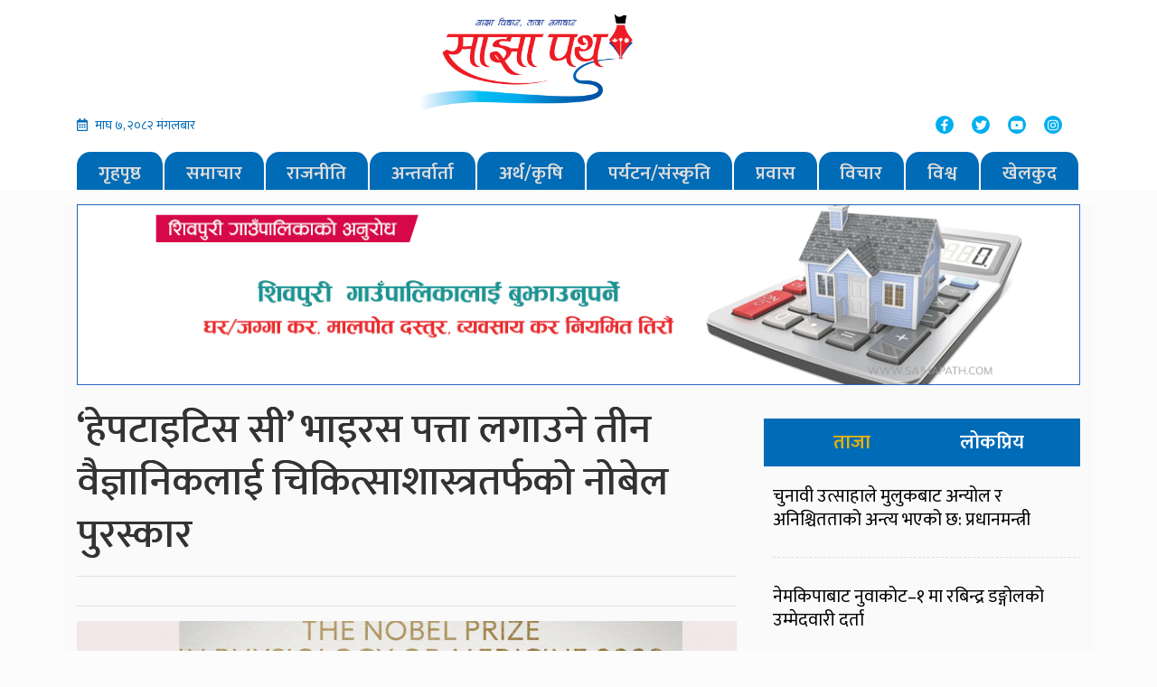

--- FILE ---
content_type: text/html; charset=UTF-8
request_url: https://www.sajhapath.com/2020/10/13019/
body_size: 13023
content:
<!DOCTYPE html>
<html lang="en">

<head>
  <!-- Required meta tags -->
  <meta charset="utf-8">
  <meta name="viewport" content="width=device-width, initial-scale=1, shrink-to-fit=no">
  <meta property="fb:pages" content="450299928388581" />
  <title>‘हेपटाइटिस सी’ भाइरस पत्ता लगाउने तीन वैज्ञानिकलाई चिकित्साशास्त्रतर्फको नोबेल पुरस्कार - Sajhapath.comSajhapath.com</title>
  	<style>img:is([sizes="auto" i], [sizes^="auto," i]) { contain-intrinsic-size: 3000px 1500px }</style>
	
<!-- Search Engine Optimization by Rank Math - https://rankmath.com/ -->
<meta name="description" content="काठमाडौं असोज १९ । ‘हेपाटाइटिस सी’ भाइरस पत्ता लगाउने तीन वैज्ञानिकलाई सन् २०२० को चिकित्साशास्त्रतर्फको नोबेल पुरस्कारपुरस्कार दिइने भएको छ ।"/>
<meta name="robots" content="index, follow, max-snippet:-1, max-video-preview:-1, max-image-preview:large"/>
<link rel="canonical" href="https://www.sajhapath.com/2020/10/13019/" />
<meta property="og:locale" content="en_US" />
<meta property="og:type" content="article" />
<meta property="og:title" content="‘हेपटाइटिस सी’ भाइरस पत्ता लगाउने तीन वैज्ञानिकलाई चिकित्साशास्त्रतर्फको नोबेल पुरस्कार - Sajhapath.com" />
<meta property="og:description" content="काठमाडौं असोज १९ । ‘हेपाटाइटिस सी’ भाइरस पत्ता लगाउने तीन वैज्ञानिकलाई सन् २०२० को चिकित्साशास्त्रतर्फको नोबेल पुरस्कारपुरस्कार दिइने भएको छ ।" />
<meta property="og:url" content="https://www.sajhapath.com/2020/10/13019/" />
<meta property="og:site_name" content="Sajhapath.com" />
<meta property="article:section" content="विश्व" />
<meta property="og:updated_time" content="2020-10-05T20:44:02+05:45" />
<meta property="og:image" content="https://www.sajhapath.com/wp-content/uploads/2020/10/nobal.jpg" />
<meta property="og:image:secure_url" content="https://www.sajhapath.com/wp-content/uploads/2020/10/nobal.jpg" />
<meta property="og:image:width" content="1000" />
<meta property="og:image:height" content="675" />
<meta property="og:image:alt" content="‘हेपटाइटिस सी’ भाइरस पत्ता लगाउने तीन वैज्ञानिकलाई चिकित्साशास्त्रतर्फको नोबेल पुरस्कार" />
<meta property="og:image:type" content="image/jpeg" />
<meta property="article:published_time" content="2020-10-05T20:43:52+05:45" />
<meta property="article:modified_time" content="2020-10-05T20:44:02+05:45" />
<meta name="twitter:card" content="summary_large_image" />
<meta name="twitter:title" content="‘हेपटाइटिस सी’ भाइरस पत्ता लगाउने तीन वैज्ञानिकलाई चिकित्साशास्त्रतर्फको नोबेल पुरस्कार - Sajhapath.com" />
<meta name="twitter:description" content="काठमाडौं असोज १९ । ‘हेपाटाइटिस सी’ भाइरस पत्ता लगाउने तीन वैज्ञानिकलाई सन् २०२० को चिकित्साशास्त्रतर्फको नोबेल पुरस्कारपुरस्कार दिइने भएको छ ।" />
<meta name="twitter:image" content="https://www.sajhapath.com/wp-content/uploads/2020/10/nobal.jpg" />
<meta name="twitter:label1" content="Time to read" />
<meta name="twitter:data1" content="1 minute" />
<script type="application/ld+json" class="rank-math-schema">{"@context":"https://schema.org","@graph":[{"@type":["Person","Organization"],"@id":"https://www.sajhapath.com/#person","name":"Sajhapath.com"},{"@type":"WebSite","@id":"https://www.sajhapath.com/#website","url":"https://www.sajhapath.com","name":"Sajhapath.com","publisher":{"@id":"https://www.sajhapath.com/#person"},"inLanguage":"en-US"},{"@type":"ImageObject","@id":"https://www.sajhapath.com/wp-content/uploads/2020/10/nobal.jpg","url":"https://www.sajhapath.com/wp-content/uploads/2020/10/nobal.jpg","width":"1000","height":"675","inLanguage":"en-US"},{"@type":"WebPage","@id":"https://www.sajhapath.com/2020/10/13019/#webpage","url":"https://www.sajhapath.com/2020/10/13019/","name":"\u2018\u0939\u0947\u092a\u091f\u093e\u0907\u091f\u093f\u0938 \u0938\u0940\u2019 \u092d\u093e\u0907\u0930\u0938 \u092a\u0924\u094d\u0924\u093e \u0932\u0917\u093e\u0909\u0928\u0947 \u0924\u0940\u0928 \u0935\u0948\u091c\u094d\u091e\u093e\u0928\u093f\u0915\u0932\u093e\u0908 \u091a\u093f\u0915\u093f\u0924\u094d\u0938\u093e\u0936\u093e\u0938\u094d\u0924\u094d\u0930\u0924\u0930\u094d\u092b\u0915\u094b \u0928\u094b\u092c\u0947\u0932 \u092a\u0941\u0930\u0938\u094d\u0915\u093e\u0930 - Sajhapath.com","datePublished":"2020-10-05T20:43:52+05:45","dateModified":"2020-10-05T20:44:02+05:45","isPartOf":{"@id":"https://www.sajhapath.com/#website"},"primaryImageOfPage":{"@id":"https://www.sajhapath.com/wp-content/uploads/2020/10/nobal.jpg"},"inLanguage":"en-US"},{"@type":"Person","@id":"https://www.sajhapath.com/author/","url":"https://www.sajhapath.com/author/","image":{"@type":"ImageObject","@id":"https://secure.gravatar.com/avatar/?s=96&amp;d=mm&amp;r=g","url":"https://secure.gravatar.com/avatar/?s=96&amp;d=mm&amp;r=g","inLanguage":"en-US"}},{"@type":"BlogPosting","headline":"\u2018\u0939\u0947\u092a\u091f\u093e\u0907\u091f\u093f\u0938 \u0938\u0940\u2019 \u092d\u093e\u0907\u0930\u0938 \u092a\u0924\u094d\u0924\u093e \u0932\u0917\u093e\u0909\u0928\u0947 \u0924\u0940\u0928 \u0935\u0948\u091c\u094d\u091e\u093e\u0928\u093f\u0915\u0932\u093e\u0908 \u091a\u093f\u0915\u093f\u0924\u094d\u0938\u093e\u0936\u093e\u0938\u094d\u0924\u094d\u0930\u0924\u0930\u094d\u092b\u0915\u094b \u0928\u094b\u092c\u0947\u0932 \u092a\u0941\u0930\u0938\u094d\u0915\u093e\u0930 - Sajhapath.com","datePublished":"2020-10-05T20:43:52+05:45","dateModified":"2020-10-05T20:44:02+05:45","articleSection":"\u0935\u093f\u0936\u094d\u0935","author":{"@id":"https://www.sajhapath.com/author/"},"publisher":{"@id":"https://www.sajhapath.com/#person"},"description":"\u0915\u093e\u0920\u092e\u093e\u0921\u094c\u0902 \u0905\u0938\u094b\u091c \u0967\u096f \u0964 \u2018\u0939\u0947\u092a\u093e\u091f\u093e\u0907\u091f\u093f\u0938 \u0938\u0940\u2019 \u092d\u093e\u0907\u0930\u0938 \u092a\u0924\u094d\u0924\u093e \u0932\u0917\u093e\u0909\u0928\u0947 \u0924\u0940\u0928 \u0935\u0948\u091c\u094d\u091e\u093e\u0928\u093f\u0915\u0932\u093e\u0908 \u0938\u0928\u094d \u0968\u0966\u0968\u0966 \u0915\u094b \u091a\u093f\u0915\u093f\u0924\u094d\u0938\u093e\u0936\u093e\u0938\u094d\u0924\u094d\u0930\u0924\u0930\u094d\u092b\u0915\u094b \u0928\u094b\u092c\u0947\u0932 \u092a\u0941\u0930\u0938\u094d\u0915\u093e\u0930\u092a\u0941\u0930\u0938\u094d\u0915\u093e\u0930 \u0926\u093f\u0907\u0928\u0947 \u092d\u090f\u0915\u094b \u091b \u0964","name":"\u2018\u0939\u0947\u092a\u091f\u093e\u0907\u091f\u093f\u0938 \u0938\u0940\u2019 \u092d\u093e\u0907\u0930\u0938 \u092a\u0924\u094d\u0924\u093e \u0932\u0917\u093e\u0909\u0928\u0947 \u0924\u0940\u0928 \u0935\u0948\u091c\u094d\u091e\u093e\u0928\u093f\u0915\u0932\u093e\u0908 \u091a\u093f\u0915\u093f\u0924\u094d\u0938\u093e\u0936\u093e\u0938\u094d\u0924\u094d\u0930\u0924\u0930\u094d\u092b\u0915\u094b \u0928\u094b\u092c\u0947\u0932 \u092a\u0941\u0930\u0938\u094d\u0915\u093e\u0930 - Sajhapath.com","@id":"https://www.sajhapath.com/2020/10/13019/#richSnippet","isPartOf":{"@id":"https://www.sajhapath.com/2020/10/13019/#webpage"},"image":{"@id":"https://www.sajhapath.com/wp-content/uploads/2020/10/nobal.jpg"},"inLanguage":"en-US","mainEntityOfPage":{"@id":"https://www.sajhapath.com/2020/10/13019/#webpage"}}]}</script>
<!-- /Rank Math WordPress SEO plugin -->

<link rel='dns-prefetch' href='//use.fontawesome.com' />
<link rel='dns-prefetch' href='//code.jquery.com' />
<link rel='dns-prefetch' href='//stats.wp.com' />
<link rel='dns-prefetch' href='//fonts.googleapis.com' />
<link rel='dns-prefetch' href='//www.googletagmanager.com' />
<link rel="alternate" type="application/rss+xml" title="Sajhapath.com &raquo; ‘हेपटाइटिस सी’ भाइरस पत्ता लगाउने तीन वैज्ञानिकलाई चिकित्साशास्त्रतर्फको नोबेल पुरस्कार Comments Feed" href="https://www.sajhapath.com/2020/10/13019/feed/" />
<meta property="fb:admins" content="changingmission"/><meta property="fb:app_id" content="1774296949456204"><meta property="og:title" content="‘हेपटाइटिस सी’ भाइरस पत्ता लगाउने तीन वैज्ञानिकलाई चिकित्साशास्त्रतर्फको नोबेल पुरस्कार"/><meta property="og:type" content="article"/><meta property="og:description" content="काठमाडौं असोज १९ । ‘हेपाटाइटिस सी’ भाइरस पत्ता लगाउने तीन वैज्ञानिकलाई सन् २०२० को चिकित्साशास्त्रतर्फको नोबेल पुरस्कारपुरस्कार दिइने भएको छ । कारोलिन्स्का इन्स्टिच्युटको नोबेल सभाले सोमबार बेलायती वैज्ञानिक माइकल हटन तथा दुई अमेरिकी वैत्रानिक जे अल्टर र चाल्र्स एम राइसलाई ‘हेपाटाइटिस सी’ जिवाणु पत्ता लगाएकोमा पुरस्कृत गर्ने घोषणा गरेको हो । यो वर्षको एक करोड [&hellip;]"/><meta property="og:url" content="https://www.sajhapath.com/2020/10/13019/"/><meta property="og:site_name" content="Sajhapath.com"/><meta property="og:image" content="https://www.sajhapath.com/wp-content/uploads/2020/10/nobal.jpg"/><script type="text/javascript">
/* <![CDATA[ */
window._wpemojiSettings = {"baseUrl":"https:\/\/s.w.org\/images\/core\/emoji\/15.0.3\/72x72\/","ext":".png","svgUrl":"https:\/\/s.w.org\/images\/core\/emoji\/15.0.3\/svg\/","svgExt":".svg","source":{"concatemoji":"https:\/\/www.sajhapath.com\/wp-includes\/js\/wp-emoji-release.min.js?ver=6.7.4"}};
/*! This file is auto-generated */
!function(i,n){var o,s,e;function c(e){try{var t={supportTests:e,timestamp:(new Date).valueOf()};sessionStorage.setItem(o,JSON.stringify(t))}catch(e){}}function p(e,t,n){e.clearRect(0,0,e.canvas.width,e.canvas.height),e.fillText(t,0,0);var t=new Uint32Array(e.getImageData(0,0,e.canvas.width,e.canvas.height).data),r=(e.clearRect(0,0,e.canvas.width,e.canvas.height),e.fillText(n,0,0),new Uint32Array(e.getImageData(0,0,e.canvas.width,e.canvas.height).data));return t.every(function(e,t){return e===r[t]})}function u(e,t,n){switch(t){case"flag":return n(e,"\ud83c\udff3\ufe0f\u200d\u26a7\ufe0f","\ud83c\udff3\ufe0f\u200b\u26a7\ufe0f")?!1:!n(e,"\ud83c\uddfa\ud83c\uddf3","\ud83c\uddfa\u200b\ud83c\uddf3")&&!n(e,"\ud83c\udff4\udb40\udc67\udb40\udc62\udb40\udc65\udb40\udc6e\udb40\udc67\udb40\udc7f","\ud83c\udff4\u200b\udb40\udc67\u200b\udb40\udc62\u200b\udb40\udc65\u200b\udb40\udc6e\u200b\udb40\udc67\u200b\udb40\udc7f");case"emoji":return!n(e,"\ud83d\udc26\u200d\u2b1b","\ud83d\udc26\u200b\u2b1b")}return!1}function f(e,t,n){var r="undefined"!=typeof WorkerGlobalScope&&self instanceof WorkerGlobalScope?new OffscreenCanvas(300,150):i.createElement("canvas"),a=r.getContext("2d",{willReadFrequently:!0}),o=(a.textBaseline="top",a.font="600 32px Arial",{});return e.forEach(function(e){o[e]=t(a,e,n)}),o}function t(e){var t=i.createElement("script");t.src=e,t.defer=!0,i.head.appendChild(t)}"undefined"!=typeof Promise&&(o="wpEmojiSettingsSupports",s=["flag","emoji"],n.supports={everything:!0,everythingExceptFlag:!0},e=new Promise(function(e){i.addEventListener("DOMContentLoaded",e,{once:!0})}),new Promise(function(t){var n=function(){try{var e=JSON.parse(sessionStorage.getItem(o));if("object"==typeof e&&"number"==typeof e.timestamp&&(new Date).valueOf()<e.timestamp+604800&&"object"==typeof e.supportTests)return e.supportTests}catch(e){}return null}();if(!n){if("undefined"!=typeof Worker&&"undefined"!=typeof OffscreenCanvas&&"undefined"!=typeof URL&&URL.createObjectURL&&"undefined"!=typeof Blob)try{var e="postMessage("+f.toString()+"("+[JSON.stringify(s),u.toString(),p.toString()].join(",")+"));",r=new Blob([e],{type:"text/javascript"}),a=new Worker(URL.createObjectURL(r),{name:"wpTestEmojiSupports"});return void(a.onmessage=function(e){c(n=e.data),a.terminate(),t(n)})}catch(e){}c(n=f(s,u,p))}t(n)}).then(function(e){for(var t in e)n.supports[t]=e[t],n.supports.everything=n.supports.everything&&n.supports[t],"flag"!==t&&(n.supports.everythingExceptFlag=n.supports.everythingExceptFlag&&n.supports[t]);n.supports.everythingExceptFlag=n.supports.everythingExceptFlag&&!n.supports.flag,n.DOMReady=!1,n.readyCallback=function(){n.DOMReady=!0}}).then(function(){return e}).then(function(){var e;n.supports.everything||(n.readyCallback(),(e=n.source||{}).concatemoji?t(e.concatemoji):e.wpemoji&&e.twemoji&&(t(e.twemoji),t(e.wpemoji)))}))}((window,document),window._wpemojiSettings);
/* ]]> */
</script>
<style id='wp-emoji-styles-inline-css' type='text/css'>

	img.wp-smiley, img.emoji {
		display: inline !important;
		border: none !important;
		box-shadow: none !important;
		height: 1em !important;
		width: 1em !important;
		margin: 0 0.07em !important;
		vertical-align: -0.1em !important;
		background: none !important;
		padding: 0 !important;
	}
</style>
<link rel='stylesheet' id='wp-block-library-css' href='https://www.sajhapath.com/wp-includes/css/dist/block-library/style.min.css?ver=6.7.4' type='text/css' media='all' />
<link rel='stylesheet' id='mediaelement-css' href='https://www.sajhapath.com/wp-includes/js/mediaelement/mediaelementplayer-legacy.min.css?ver=4.2.17' type='text/css' media='all' />
<link rel='stylesheet' id='wp-mediaelement-css' href='https://www.sajhapath.com/wp-includes/js/mediaelement/wp-mediaelement.min.css?ver=6.7.4' type='text/css' media='all' />
<style id='jetpack-sharing-buttons-style-inline-css' type='text/css'>
.jetpack-sharing-buttons__services-list{display:flex;flex-direction:row;flex-wrap:wrap;gap:0;list-style-type:none;margin:5px;padding:0}.jetpack-sharing-buttons__services-list.has-small-icon-size{font-size:12px}.jetpack-sharing-buttons__services-list.has-normal-icon-size{font-size:16px}.jetpack-sharing-buttons__services-list.has-large-icon-size{font-size:24px}.jetpack-sharing-buttons__services-list.has-huge-icon-size{font-size:36px}@media print{.jetpack-sharing-buttons__services-list{display:none!important}}.editor-styles-wrapper .wp-block-jetpack-sharing-buttons{gap:0;padding-inline-start:0}ul.jetpack-sharing-buttons__services-list.has-background{padding:1.25em 2.375em}
</style>
<style id='classic-theme-styles-inline-css' type='text/css'>
/*! This file is auto-generated */
.wp-block-button__link{color:#fff;background-color:#32373c;border-radius:9999px;box-shadow:none;text-decoration:none;padding:calc(.667em + 2px) calc(1.333em + 2px);font-size:1.125em}.wp-block-file__button{background:#32373c;color:#fff;text-decoration:none}
</style>
<style id='global-styles-inline-css' type='text/css'>
:root{--wp--preset--aspect-ratio--square: 1;--wp--preset--aspect-ratio--4-3: 4/3;--wp--preset--aspect-ratio--3-4: 3/4;--wp--preset--aspect-ratio--3-2: 3/2;--wp--preset--aspect-ratio--2-3: 2/3;--wp--preset--aspect-ratio--16-9: 16/9;--wp--preset--aspect-ratio--9-16: 9/16;--wp--preset--color--black: #000000;--wp--preset--color--cyan-bluish-gray: #abb8c3;--wp--preset--color--white: #ffffff;--wp--preset--color--pale-pink: #f78da7;--wp--preset--color--vivid-red: #cf2e2e;--wp--preset--color--luminous-vivid-orange: #ff6900;--wp--preset--color--luminous-vivid-amber: #fcb900;--wp--preset--color--light-green-cyan: #7bdcb5;--wp--preset--color--vivid-green-cyan: #00d084;--wp--preset--color--pale-cyan-blue: #8ed1fc;--wp--preset--color--vivid-cyan-blue: #0693e3;--wp--preset--color--vivid-purple: #9b51e0;--wp--preset--gradient--vivid-cyan-blue-to-vivid-purple: linear-gradient(135deg,rgba(6,147,227,1) 0%,rgb(155,81,224) 100%);--wp--preset--gradient--light-green-cyan-to-vivid-green-cyan: linear-gradient(135deg,rgb(122,220,180) 0%,rgb(0,208,130) 100%);--wp--preset--gradient--luminous-vivid-amber-to-luminous-vivid-orange: linear-gradient(135deg,rgba(252,185,0,1) 0%,rgba(255,105,0,1) 100%);--wp--preset--gradient--luminous-vivid-orange-to-vivid-red: linear-gradient(135deg,rgba(255,105,0,1) 0%,rgb(207,46,46) 100%);--wp--preset--gradient--very-light-gray-to-cyan-bluish-gray: linear-gradient(135deg,rgb(238,238,238) 0%,rgb(169,184,195) 100%);--wp--preset--gradient--cool-to-warm-spectrum: linear-gradient(135deg,rgb(74,234,220) 0%,rgb(151,120,209) 20%,rgb(207,42,186) 40%,rgb(238,44,130) 60%,rgb(251,105,98) 80%,rgb(254,248,76) 100%);--wp--preset--gradient--blush-light-purple: linear-gradient(135deg,rgb(255,206,236) 0%,rgb(152,150,240) 100%);--wp--preset--gradient--blush-bordeaux: linear-gradient(135deg,rgb(254,205,165) 0%,rgb(254,45,45) 50%,rgb(107,0,62) 100%);--wp--preset--gradient--luminous-dusk: linear-gradient(135deg,rgb(255,203,112) 0%,rgb(199,81,192) 50%,rgb(65,88,208) 100%);--wp--preset--gradient--pale-ocean: linear-gradient(135deg,rgb(255,245,203) 0%,rgb(182,227,212) 50%,rgb(51,167,181) 100%);--wp--preset--gradient--electric-grass: linear-gradient(135deg,rgb(202,248,128) 0%,rgb(113,206,126) 100%);--wp--preset--gradient--midnight: linear-gradient(135deg,rgb(2,3,129) 0%,rgb(40,116,252) 100%);--wp--preset--font-size--small: 13px;--wp--preset--font-size--medium: 20px;--wp--preset--font-size--large: 36px;--wp--preset--font-size--x-large: 42px;--wp--preset--spacing--20: 0.44rem;--wp--preset--spacing--30: 0.67rem;--wp--preset--spacing--40: 1rem;--wp--preset--spacing--50: 1.5rem;--wp--preset--spacing--60: 2.25rem;--wp--preset--spacing--70: 3.38rem;--wp--preset--spacing--80: 5.06rem;--wp--preset--shadow--natural: 6px 6px 9px rgba(0, 0, 0, 0.2);--wp--preset--shadow--deep: 12px 12px 50px rgba(0, 0, 0, 0.4);--wp--preset--shadow--sharp: 6px 6px 0px rgba(0, 0, 0, 0.2);--wp--preset--shadow--outlined: 6px 6px 0px -3px rgba(255, 255, 255, 1), 6px 6px rgba(0, 0, 0, 1);--wp--preset--shadow--crisp: 6px 6px 0px rgba(0, 0, 0, 1);}:where(.is-layout-flex){gap: 0.5em;}:where(.is-layout-grid){gap: 0.5em;}body .is-layout-flex{display: flex;}.is-layout-flex{flex-wrap: wrap;align-items: center;}.is-layout-flex > :is(*, div){margin: 0;}body .is-layout-grid{display: grid;}.is-layout-grid > :is(*, div){margin: 0;}:where(.wp-block-columns.is-layout-flex){gap: 2em;}:where(.wp-block-columns.is-layout-grid){gap: 2em;}:where(.wp-block-post-template.is-layout-flex){gap: 1.25em;}:where(.wp-block-post-template.is-layout-grid){gap: 1.25em;}.has-black-color{color: var(--wp--preset--color--black) !important;}.has-cyan-bluish-gray-color{color: var(--wp--preset--color--cyan-bluish-gray) !important;}.has-white-color{color: var(--wp--preset--color--white) !important;}.has-pale-pink-color{color: var(--wp--preset--color--pale-pink) !important;}.has-vivid-red-color{color: var(--wp--preset--color--vivid-red) !important;}.has-luminous-vivid-orange-color{color: var(--wp--preset--color--luminous-vivid-orange) !important;}.has-luminous-vivid-amber-color{color: var(--wp--preset--color--luminous-vivid-amber) !important;}.has-light-green-cyan-color{color: var(--wp--preset--color--light-green-cyan) !important;}.has-vivid-green-cyan-color{color: var(--wp--preset--color--vivid-green-cyan) !important;}.has-pale-cyan-blue-color{color: var(--wp--preset--color--pale-cyan-blue) !important;}.has-vivid-cyan-blue-color{color: var(--wp--preset--color--vivid-cyan-blue) !important;}.has-vivid-purple-color{color: var(--wp--preset--color--vivid-purple) !important;}.has-black-background-color{background-color: var(--wp--preset--color--black) !important;}.has-cyan-bluish-gray-background-color{background-color: var(--wp--preset--color--cyan-bluish-gray) !important;}.has-white-background-color{background-color: var(--wp--preset--color--white) !important;}.has-pale-pink-background-color{background-color: var(--wp--preset--color--pale-pink) !important;}.has-vivid-red-background-color{background-color: var(--wp--preset--color--vivid-red) !important;}.has-luminous-vivid-orange-background-color{background-color: var(--wp--preset--color--luminous-vivid-orange) !important;}.has-luminous-vivid-amber-background-color{background-color: var(--wp--preset--color--luminous-vivid-amber) !important;}.has-light-green-cyan-background-color{background-color: var(--wp--preset--color--light-green-cyan) !important;}.has-vivid-green-cyan-background-color{background-color: var(--wp--preset--color--vivid-green-cyan) !important;}.has-pale-cyan-blue-background-color{background-color: var(--wp--preset--color--pale-cyan-blue) !important;}.has-vivid-cyan-blue-background-color{background-color: var(--wp--preset--color--vivid-cyan-blue) !important;}.has-vivid-purple-background-color{background-color: var(--wp--preset--color--vivid-purple) !important;}.has-black-border-color{border-color: var(--wp--preset--color--black) !important;}.has-cyan-bluish-gray-border-color{border-color: var(--wp--preset--color--cyan-bluish-gray) !important;}.has-white-border-color{border-color: var(--wp--preset--color--white) !important;}.has-pale-pink-border-color{border-color: var(--wp--preset--color--pale-pink) !important;}.has-vivid-red-border-color{border-color: var(--wp--preset--color--vivid-red) !important;}.has-luminous-vivid-orange-border-color{border-color: var(--wp--preset--color--luminous-vivid-orange) !important;}.has-luminous-vivid-amber-border-color{border-color: var(--wp--preset--color--luminous-vivid-amber) !important;}.has-light-green-cyan-border-color{border-color: var(--wp--preset--color--light-green-cyan) !important;}.has-vivid-green-cyan-border-color{border-color: var(--wp--preset--color--vivid-green-cyan) !important;}.has-pale-cyan-blue-border-color{border-color: var(--wp--preset--color--pale-cyan-blue) !important;}.has-vivid-cyan-blue-border-color{border-color: var(--wp--preset--color--vivid-cyan-blue) !important;}.has-vivid-purple-border-color{border-color: var(--wp--preset--color--vivid-purple) !important;}.has-vivid-cyan-blue-to-vivid-purple-gradient-background{background: var(--wp--preset--gradient--vivid-cyan-blue-to-vivid-purple) !important;}.has-light-green-cyan-to-vivid-green-cyan-gradient-background{background: var(--wp--preset--gradient--light-green-cyan-to-vivid-green-cyan) !important;}.has-luminous-vivid-amber-to-luminous-vivid-orange-gradient-background{background: var(--wp--preset--gradient--luminous-vivid-amber-to-luminous-vivid-orange) !important;}.has-luminous-vivid-orange-to-vivid-red-gradient-background{background: var(--wp--preset--gradient--luminous-vivid-orange-to-vivid-red) !important;}.has-very-light-gray-to-cyan-bluish-gray-gradient-background{background: var(--wp--preset--gradient--very-light-gray-to-cyan-bluish-gray) !important;}.has-cool-to-warm-spectrum-gradient-background{background: var(--wp--preset--gradient--cool-to-warm-spectrum) !important;}.has-blush-light-purple-gradient-background{background: var(--wp--preset--gradient--blush-light-purple) !important;}.has-blush-bordeaux-gradient-background{background: var(--wp--preset--gradient--blush-bordeaux) !important;}.has-luminous-dusk-gradient-background{background: var(--wp--preset--gradient--luminous-dusk) !important;}.has-pale-ocean-gradient-background{background: var(--wp--preset--gradient--pale-ocean) !important;}.has-electric-grass-gradient-background{background: var(--wp--preset--gradient--electric-grass) !important;}.has-midnight-gradient-background{background: var(--wp--preset--gradient--midnight) !important;}.has-small-font-size{font-size: var(--wp--preset--font-size--small) !important;}.has-medium-font-size{font-size: var(--wp--preset--font-size--medium) !important;}.has-large-font-size{font-size: var(--wp--preset--font-size--large) !important;}.has-x-large-font-size{font-size: var(--wp--preset--font-size--x-large) !important;}
:where(.wp-block-post-template.is-layout-flex){gap: 1.25em;}:where(.wp-block-post-template.is-layout-grid){gap: 1.25em;}
:where(.wp-block-columns.is-layout-flex){gap: 2em;}:where(.wp-block-columns.is-layout-grid){gap: 2em;}
:root :where(.wp-block-pullquote){font-size: 1.5em;line-height: 1.6;}
</style>
<link rel='stylesheet' id='bootstrap-style-css' href='https://www.sajhapath.com/wp-content/themes/sajhapathnaya/css/bootstrap.min.css?ver=6.7.4' type='text/css' media='all' />
<link rel='stylesheet' id='base-style-css' href='https://www.sajhapath.com/wp-content/themes/sajhapathnaya/css/base.css?ver=6.7.4' type='text/css' media='all' />
<link rel='stylesheet' id='google-font-css' href='https://fonts.googleapis.com/css?family=Mukta%3A400%2C600&#038;subset=devanagari&#038;ver=6.7.4' type='text/css' media='all' />
<link rel='stylesheet' id='owl-style-css' href='https://www.sajhapath.com/wp-content/themes/sajhapathnaya/owl/assets/owl.carousel.min.css?ver=0.2' type='text/css' media='all' />
<link rel='stylesheet' id='appharu-style-css' href='https://www.sajhapath.com/wp-content/themes/sajhapathnaya/style.css?ver=89.2336.1.3' type='text/css' media='all' />
<style id='akismet-widget-style-inline-css' type='text/css'>

			.a-stats {
				--akismet-color-mid-green: #357b49;
				--akismet-color-white: #fff;
				--akismet-color-light-grey: #f6f7f7;

				max-width: 350px;
				width: auto;
			}

			.a-stats * {
				all: unset;
				box-sizing: border-box;
			}

			.a-stats strong {
				font-weight: 600;
			}

			.a-stats a.a-stats__link,
			.a-stats a.a-stats__link:visited,
			.a-stats a.a-stats__link:active {
				background: var(--akismet-color-mid-green);
				border: none;
				box-shadow: none;
				border-radius: 8px;
				color: var(--akismet-color-white);
				cursor: pointer;
				display: block;
				font-family: -apple-system, BlinkMacSystemFont, 'Segoe UI', 'Roboto', 'Oxygen-Sans', 'Ubuntu', 'Cantarell', 'Helvetica Neue', sans-serif;
				font-weight: 500;
				padding: 12px;
				text-align: center;
				text-decoration: none;
				transition: all 0.2s ease;
			}

			/* Extra specificity to deal with TwentyTwentyOne focus style */
			.widget .a-stats a.a-stats__link:focus {
				background: var(--akismet-color-mid-green);
				color: var(--akismet-color-white);
				text-decoration: none;
			}

			.a-stats a.a-stats__link:hover {
				filter: brightness(110%);
				box-shadow: 0 4px 12px rgba(0, 0, 0, 0.06), 0 0 2px rgba(0, 0, 0, 0.16);
			}

			.a-stats .count {
				color: var(--akismet-color-white);
				display: block;
				font-size: 1.5em;
				line-height: 1.4;
				padding: 0 13px;
				white-space: nowrap;
			}
		
</style>
<script type="text/javascript" src="https://use.fontawesome.com/releases/v5.0.6/js/all.js?ver=6.7.4" id="font-awesome-js"></script>
<link rel="https://api.w.org/" href="https://www.sajhapath.com/wp-json/" /><link rel="alternate" title="JSON" type="application/json" href="https://www.sajhapath.com/wp-json/wp/v2/posts/13019" /><link rel="EditURI" type="application/rsd+xml" title="RSD" href="https://www.sajhapath.com/xmlrpc.php?rsd" />
<meta name="generator" content="WordPress 6.7.4" />
<link rel='shortlink' href='https://wp.me/pbwPaN-3nZ' />
<link rel="alternate" title="oEmbed (JSON)" type="application/json+oembed" href="https://www.sajhapath.com/wp-json/oembed/1.0/embed?url=https%3A%2F%2Fwww.sajhapath.com%2F2020%2F10%2F13019%2F" />
<link rel="alternate" title="oEmbed (XML)" type="text/xml+oembed" href="https://www.sajhapath.com/wp-json/oembed/1.0/embed?url=https%3A%2F%2Fwww.sajhapath.com%2F2020%2F10%2F13019%2F&#038;format=xml" />
		<meta property="fb:pages" content="450299928388581" />
					<meta property="ia:markup_url" content="https://www.sajhapath.com/2020/10/13019/?ia_markup=1" />
			<meta name="generator" content="Site Kit by Google 1.170.0" />	<style>img#wpstats{display:none}</style>
		<link rel="icon" href="https://www.sajhapath.com/wp-content/uploads/2022/05/cropped-sajhapath-32x32.jpg" sizes="32x32" />
<link rel="icon" href="https://www.sajhapath.com/wp-content/uploads/2022/05/cropped-sajhapath-192x192.jpg" sizes="192x192" />
<link rel="apple-touch-icon" href="https://www.sajhapath.com/wp-content/uploads/2022/05/cropped-sajhapath-180x180.jpg" />
<meta name="msapplication-TileImage" content="https://www.sajhapath.com/wp-content/uploads/2022/05/cropped-sajhapath-270x270.jpg" />
	<script type='text/javascript' src='https://platform-api.sharethis.com/js/sharethis.js#property=5faf67c0be36290012aa2a71&product=sop' async='async'></script>
</head>

<body>
  <!-- Global site tag (gtag.js) - Google Analytics -->
  <script async src="https://www.googletagmanager.com/gtag/js?id=UA-113934858-1"></script>
  <script>
    window.dataLayer = window.dataLayer || [];

    function gtag() {
      dataLayer.push(arguments);
    }
    gtag('js', new Date());

    gtag('config', 'UA-113934858-1');
  </script>
  <div id="fb-root"></div>
  <script>
    (function (d, s, id) {
      var js, fjs = d.getElementsByTagName(s)[0];
      if (d.getElementById(id)) return;
      js = d.createElement(s);
      js.id = id;
      js.src = "//connect.facebook.net/en_US/sdk.js#xfbml=1&version=v2.10&appId=401514826619301";
      fjs.parentNode.insertBefore(js, fjs);
    }(document, 'script', 'facebook-jssdk'));
  </script>
  <div class="header-sectionsajha">
    <div class="container">
      <div class="row">
        <div class="col-md-4" style="align-self: center;">


        </div>
        <div class="col-md-3">
<!--           <h1 class="logo-title">sajha path</h1> -->
          <a href="/"><img src="https://www.sajhapath.com/wp-content/themes/sajhapathnaya/img/received_1283623921823480.png"
              alt="Logo"></a>
        </div>
        <div class="col-md-5 d-flex align-items-center justify-content-center">
          <!-- <div class="slogan-title">
            <h5>साझा विचार, ताजा समाचार</h5>
          </div>-->
        </div>
        <div class="col-md-4">
          <div class="date-time">
          <i class="far fa-calendar-alt mr-2"></i>माघ &#2413;, &#2408;&#2406;&#2414;&#2408; मंगलबार          </div>
        </div>
        <div class="col-md-4">
        </div>
        
        <div class="col-md-4">
          <div class="social-list">
            <ul class="nav justify-content-end">
              <li class="nav-item">
                <a class="nav-link"
                  href="https://www.facebook.com/himalaya64/"><i
                    class="fab fa-facebook-f"></i></a>
              </li>
              <li class="nav-item">
                <a class="nav-link" href="https://twitter.com/bharatjournali1?s=07&"><i class="fab fa-twitter"></i></a>
              </li>
              <li class="nav-item">
                <a class="nav-link" href="https://www.youtube.com/channel/UCUBQZz1djBZ_Wn3hngwf6_g"><i
                    class="fab fa-youtube"></i></a>
              </li>
              <li class="nav-item">
                <a class="nav-link" href="https://www.instagram.com/p/CEEKXptlNE7/"><i class="fab fa-instagram"></i></a>
              </li>
            </ul>
          </div>
        </div>
        <div class="col-md-12">
          <nav class="navbar navbar-expand-lg navbar-dark bg-dark col nav-menu">
    <button class="navbar-toggler" type="button" data-toggle="collapse" data-target="#main-menu" aria-controls="main-menu" aria-expanded="false" aria-label="Toggle navigation">
      <span class="navbar-toggler-icon"></span>
    </button>

    <div class="collapse navbar-collapse" id="main-menu">
      <ul class="navbar-nav mr-auto nav-fill w-100 sajha-nav">
        <li class="nav-item">
          <a class="nav-link" href="/">गृहपृष्ठ</a>
        </li>
        <li class="nav-item">
          <a class="nav-link" href="/?cat=3">समाचार</a>
        </li>
        <li class="nav-item">
          <a class="nav-link" href="/?cat=4">राजनीति</a>
        </li>
        <li class="nav-item">
          <a class="nav-link" href="/?cat=5">अन्तर्वार्ता</a>
        </li>
        <li class="nav-item">
          <a class="nav-link" href="/?cat=6">अर्थ/कृषि</a>
        </li>
        <li class="nav-item">
          <a class="nav-link" href="/?cat=7">पर्यटन/संस्कृति</a>
        </li>
        <li class="nav-item">
          <a class="nav-link" href="/?cat=8">प्रवास</a>
        </li>
        <li class="nav-item">
          <a class="nav-link" href="/?cat=9">विचार</a>
        </li>
        <li class="nav-item">
          <a class="nav-link" href="/?cat=10">विश्व</a>
        </li>
        <li class="nav-item">
          <a class="nav-link" href="/?cat=11">खेलकुद</a>
        </li>
      </ul>
    </div>
</nav>        </div>
      </div>
    </div>
  </div>

  <div class="container wrapper">
    <style>
      .date-time {
        font-size: 14px;
        color: #006bb6;
      }

      .slogan-title h5 {
        font-size: 26px;
        font-weight: 600;
        text-shadow: 2px 2px #a62f2f;
        color: #006bb6;
      }
    </style><div class="mt-3">
<div class="row">
<!--     <div class="col-md-6">
        <div class="corona-update row">
                            <div class="text-center col-md-12">
                    <div class=" corona-title">
                        <h4>
                            <span class="corona-live">लाइभ अपडेट</span>
                            : कोरोना भाइरस</h4>
                    </div>
                </div>
                <div class="corona-nepal col-md-5">
                    <div class="dext-title text-center corona-nepali-title">नेपालमा कोरोना भाइरस</div>
                    <div class="row">
                        <div class="col-md-4 corona-data">
                            <div class="table-deth">
                                <div class="dext-title">मृत्यु</div>
                                <div class="number-of-deth"></div>

                            </div>
                        </div>
                        <div class="col-md-4 corona-data">
                            <div class="table-infected">
                                <div class="dext-title">संक्रमित</div>
                                <div class="number-of-deth"></div>
                            </div>
                        </div>
                        <div class="col-md-4 corona-data">
                            <div class="table-recover">
                                <div class="dext-title">निको भएका</div>
                                <div class="number-of-deth"></div>
                            </div>
                        </div>
                    </div>
                </div>
                <div class="corona-nepal col-md-7">
                    <div class="dext-title text-center corona-nepali-title">विश्वमा कोरोना भाइरस</div>
                    <div class="row">
                        <div class="col-md-4 corona-data">
                            <div class="table-deth">
                                <div class="dext-title">मृत्यु</div>
                                <div class="number-of-deth"></div>

                            </div>
                        </div>
                        <div class="col-md-4 corona-data">
                            <div class="table-infected">
                                <div class="dext-title">संक्रमित</div>
                                <div class="number-of-deth"></div>
                            </div>

                        </div>
                        <div class="col-md-4 corona-data">
                            <div class="table-recover">
                                <div class="dext-title">निको भएका</div>
                                <div class="number-of-deth"></div>
                            </div>
                        </div>
                    </div>
                </div>

                <div class="col-md-12">
                    <div class="corona-source">
                        अपडेटः
                                                । स्रोत : coronavirus.jhu.edu
                    </div>
                </div>
                    </div>
    </div> -->
    <div class="col-md-12 d-flex align-items-center" style="flex-flow: column;justify-content: center;">
        <section class="widget text-center"><a href="http://shivapurimun.gov.np/" target="_blank"><img width="1140" height="205" src="https://www.sajhapath.com/wp-content/uploads/2020/09/Shivapuri-rural-municipality-awareness-message-sajhapath-tws.gif" class="image wp-image-12227  attachment-full size-full" alt="" style="max-width: 100%; height: auto;" decoding="async" fetchpriority="high" /></a></section>    </div>
</div>
<style>
    .corona-update {
        background: #006bb6;
        margin: 0;
        padding: 30px 0 15px;
        margin-bottom: 30px;
        background-size: cover;
        text-align: center;
        background-image: url("https://www.sajhapath.com/wp-content/uploads/2020/04/coronanepal.jpg");
    }

    .corona-title h4 {
        margin-bottom: 15px;
        color: #fff;
        font-weight: bold;
        font-size: 25px;
        padding-bottom: 15px;
    }
    .corona-data {
        display: flex;
        justify-content: center;
        align-self: center;
    }
    .dext-title {
        font-size: 14px;
        font-weight: 500;
        color: #fff;
    }
    .number-of-deth {
        margin-top: 5px;
        font-size: 14px;
        font-weight: 700;
        color: #fff;
    }
    .table-deth {
        background-color: rgba(225,27,34,.68);
        padding: 5px 20px;
        margin-bottom: 8px;
    }
    .table-infected {
        background-color: rgba(225,162,27,.68);
        padding: 5px 20px;
        margin-bottom: 8px;
    }
    .table-recover {
        background-color: rgba(133,201,46,.68);
        padding: 5px 8px;
        margin-bottom: 8px;
    }
    .corona-nepali-title {
        border-bottom: 1px solid #ddd;
        margin-bottom: 10px;
        font-size: 18px;
        padding: 5px;
    }
    .corona-nepal {
        border: 1px solid #ddd;
    }
    .corona-source {
        text-align: center;
        padding-top: 15px;
        color: #ddd;
    }
    .corona-live {
        color: #cc4141;
        animation: blink 2s linear infinite;
    }
    @keyframes blink {
        0% {
            opacity: 0;
        }
        50% {
            opacity: 0.5;
        }
        100% {
            opacity: 1;
        }
    }
</style></div>
<div class="row single">
    <div class="col-md-8 text-justify">
    <article class="post-entry">
        <header class="mt-3">
    <h1 class="text-left">‘हेपटाइटिस सी’ भाइरस पत्ता लगाउने तीन वैज्ञानिकलाई चिकित्साशास्त्रतर्फको नोबेल पुरस्कार</h1>
    <hr>
    <div class="row text-muted post-meta">
        <!-- ShareThis BEGIN -->
<div class="sharethis-inline-share-buttons"></div>
<!-- ShareThis END -->
                <!-- Go to www.addthis.com/dashboard to customize your tools
                <div class="addthis_inline_share_toolbox"></div> -->
            
    </div>
    <hr>
</header>		<img width="1000" height="675" src="https://www.sajhapath.com/wp-content/uploads/2020/10/nobal.jpg" class="attachment-full size-full wp-post-image" alt="" decoding="async" srcset="https://www.sajhapath.com/wp-content/uploads/2020/10/nobal.jpg 1000w, https://www.sajhapath.com/wp-content/uploads/2020/10/nobal-768x518.jpg 768w" sizes="(max-width: 1000px) 100vw, 1000px" />        
<p>काठमाडौं असोज १९ । ‘हेपाटाइटिस सी’ भाइरस पत्ता लगाउने तीन वैज्ञानिकलाई सन् २०२० को चिकित्साशास्त्रतर्फको नोबेल पुरस्कार<br>पुरस्कार दिइने भएको छ ।</p> 



<p>कारोलिन्स्का इन्स्टिच्युटको नोबेल सभाले सोमबार बेलायती वैज्ञानिक माइकल हटन तथा दुई अमेरिकी वैत्रानिक जे अल्टर र चाल्र्स एम राइसलाई ‘हेपाटाइटिस सी’ जिवाणु पत्ता लगाएकोमा पुरस्कृत गर्ने घोषणा गरेको हो । यो वर्षको एक करोड स्वीडिस क्रोना (करिब एघार लाख २० हजार ) नोबेल पुरस्कार पुरस्कृत तीनै व्यक्तित्वलाई बराबर बाँडिने नोबेल पुरस्कार प्रतिष्ठानले बताएको छ ।</p><div class='sajha-inner-ads'></div> 



<p>उनीहरूको अनुसन्धानका कारण इतिहासमा पहिलो पटक विश्वमा हेपाटाइटिस सी निको पार्न सकिने भएको छ । सन् २०२० को चिकित्साशास्त्रको पुरस्कारबाट सम्मानित हुने घोषणा गरिएका यिनै वैज्ञानिकका कारण बर्षेनी सयौँ लाख व्यक्तिको ज्यान लिने गरेको असाध्य रोग (क्रोनिक हेपाटाइटिस) परीक्षण तथा उपचार सम्भव भएको हो ।</p> 
    </article>
	
	    <div class="clearfix"></div>
<div class="comment">
    <div class="cat-title">प्रतिक्रिया दिनुहोस्</div>
    <div class="fb-comments" data-href="https://www.sajhapath.com/2020/10/13019/" data-width="100%" data-numposts="10" data-colorscheme="light"></div>
</div><aside class="related text-left">
<div class="cat-title">संबन्धित</div>
<div class="row">
        <div class="small-list col-md-6 border-right">
        <a href="https://www.sajhapath.com/2026/01/111438/">
            <h5>नेपाल–भारत अन्तरिक्ष सहकार्यको महत्त्वपूर्ण उपलब्धि ,नेपालकै उपग्रह ‘मुनाल’ आज अन्तरिक्षतर्फ</h5>
            <img width="150" height="150" src="https://www.sajhapath.com/wp-content/uploads/2026/01/20260112_095129-150x150.jpg" class="attachment-thumbnail size-thumbnail wp-post-image" alt="" decoding="async" />            <p>काठमाडौं,पुस २८ । नेपालले अन्तरिक्ष प्रविधिमा नयाँ इतिहास रच्ने तयारी गरेको छ। पूर्ण रूपमा स्वदेशी</p>
        </a>
    </div>
            <div class="small-list col-md-6 ">
        <a href="https://www.sajhapath.com/2026/01/111281/">
            <h5>इन्टरनेट बन्दबीच इरानमा उग्र प्रदर्शन</h5>
            <img width="150" height="150" src="https://www.sajhapath.com/wp-content/uploads/2026/01/Iran1-1536x1024-1-150x150.jpg" class="attachment-thumbnail size-thumbnail wp-post-image" alt="" decoding="async" loading="lazy" />            <p>इरान,पुस २५ । इरानको सरकारले इन्टरनेट तथा अन्तर्राष्ट्रिय टेलिफोन सेवा पूर्ण रूपमा बन्द गरे पनि</p>
        </a>
    </div>
        <div class="col-12"><div class="w-100 seperator break clearfix"></div></div>    <div class="small-list col-md-6 border-right">
        <a href="https://www.sajhapath.com/2026/01/111073/">
            <h5>पश्चिमी जापानमा ६.४ म्याग्निच्युडको भूकम्प, दर्जनौँ घाइते</h5>
            <img width="150" height="150" src="https://www.sajhapath.com/wp-content/uploads/2026/01/bhukampa-150x150.jpg" class="attachment-thumbnail size-thumbnail wp-post-image" alt="" decoding="async" loading="lazy" />            <p>टोकियो,पुस २२ । पश्चिमी जापानको शिमाने प्रान्तमा मङ्गलबार ६.४ म्याग्निच्युडको शक्तिशाली भूकम्प आउँदा धेरै जना</p>
        </a>
    </div>
            <div class="small-list col-md-6 ">
        <a href="https://www.sajhapath.com/2026/01/111004/">
            <h5>गार्सियाको ह्याट्रिकमा रियल म्याड्रिडको सानदार जित</h5>
            <img width="150" height="150" src="https://www.sajhapath.com/wp-content/uploads/2026/01/1767604697342-150x150.jpg" class="attachment-thumbnail size-thumbnail wp-post-image" alt="" decoding="async" loading="lazy" />            <p>म्याड्रिड,पुस २१ । स्ट्राइकर गोन्जालो गार्सियाको ह्याट्रिक प्रदर्शनसँगै रियल म्याड्रिडले स्पेनिस ला लिगामा रियाल बेटिसमाथि</p>
        </a>
    </div>
        <div class="col-12"><div class="w-100 seperator break clearfix"></div></div></div>
</aside></div>
<!-- .col-md-8 -->
<div class="col-md-4">
    <div class="mt-2">
 </div>
<aside class"mb-3 mt-3">
<div class="fb-page" data-href="https://www.facebook.com/himalaya64" data-width="500" data-small-header="false" data-adapt-container-width="true" data-hide-cover="false" data-show-facepile="true"><blockquote cite="https://www.facebook.com/himalaya64/" class="fb-xfbml-parse-ignore"><a href="https://www.facebook.com/himalaya64">साझापथ</a></blockquote></div>
</aside>
<aside>
    <div class="main">
    <ul class="nav nav-pills nav-justified my-tab">
        <li class="nav-item">
            <a class="nav-link active" style="color:#fff" id="latest-update" data-toggle="tab" href="#update" role="tab" aria-controls="home" aria-selected="true">ताजा</a>
        </li>
        <li class="nav-item">
            <a class="nav-link" style="color:#fff" id="profile-tab" data-toggle="tab" href="#profile" role="tab" aria-controls="profile" aria-selected="false">लोकप्रिय</a>
        </li>
    </ul>
    <div class="tab-content" id="myTabContent">
        <div class="tab-pane fade show active" id="update" role="tabpanel" aria-labelledby="latest-update">
            <div id="inner-tab" style="padding-left:10px;">
            <ul class="list-unstyled custom-list">
                        <li class="custom-list-item ">
                <a href="https://www.sajhapath.com/2026/01/111920/">
                    <h5>
                        चुनावी उत्साहाले मुलुकबाट अन्योल र अनिश्चितताको अन्त्य भएको छ: प्रधानमन्त्री                    </h5>
                </a>
            </li>
                        <li class="custom-list-item ">
                <a href="https://www.sajhapath.com/2026/01/111917/">
                    <h5>
                        नेमकिपाबाट नुवाकोट–१ मा रबिन्द्र डङ्गोलको उम्मेदवारी दर्ता                    </h5>
                </a>
            </li>
                        <li class="custom-list-item ">
                <a href="https://www.sajhapath.com/2026/01/111914/">
                    <h5>
                        मकवानपुरमा प्रतिनिधिसभा निर्वाचनका लागि ४४ जनाको मनोनयन दर्ता                    </h5>
                </a>
            </li>
                        <li class="custom-list-item ">
                <a href="https://www.sajhapath.com/2026/01/111911/">
                    <h5>
                        नेकपाबाट नुवाकोट–१ मा हितबहादुर तामाङको मनोनयन दर्ता                    </h5>
                </a>
            </li>
                        <li class="custom-list-item ">
                <a href="https://www.sajhapath.com/2026/01/111908/">
                    <h5>
                        एमालेबाट नुवाकोट–१ मा बद्री मैनालीको मनोनयन दर्ता, दुवै क्षेत्रमा जित सुनिश्चित हुने दाबी                    </h5>
                </a>
            </li>
                    </ul>
            </div>
        </div>
        <div class="tab-pane fade" id="profile" role="tabpanel" aria-labelledby="profile-tab">
            <div id="inner-tab" style="padding-left:10px;">

                <ul class="list-unstyled custom-list">
					                </ul>

            </div>
        </div>
    </div>
</div>

<style>
.nav-pills .nav-link.active{
    color: #e8b10c !important; 
}
</style></aside>
<div class="break clearfix"></div></div></div>
<!-- .row -->

<script type="text/javascript" src="//s7.addthis.com/js/300/addthis_widget.js#pubid=ra-5a7ff6d9007b0184"></script>
</div>
    <footer>
        <div class="footer-top">
            <div class="container">
                <div class="row pt-4 pb-4">
                    <div class="col-sm-4 footer-cls">
                        <img src="https://www.sajhapath.com/wp-content/themes/sajhapathnaya/img/logo.png" alt="Logo" style="width:50%">
                            <h4 class="footer-color mt-3">साझापथ मल्टिमिडिया प्रालि द्वारा संचालित</h4> 
                        <ul class="list-unstyled fa-tagli">
                            <li class="text-light"><i class="fas fa-map-marker-alt mr-2"></i>सूचना विभागमा दर्ता नं. : <strong> २५७१/०७७/०७८
                            </strong></li>
						<li class="text-light"><i class="fas fa-registered mr-2"></i>कम्पनी दर्ता नम्बर : <strong>  २३८९८५ ०७७/०७८
                            </strong></li>
                            <li  class="text-light"><i class="fas fa-user mr-2"></i>प्रबन्ध निर्देशक : <strong>सबिना महर्जन</strong></li>
                            <li class="text-light"><i class="fas fa-user mr-2"></i>सम्पादक : <strong>भरत तामाङ</strong></li>
							<li class="text-light"><i class="fas fa-user mr-2"></i>संस्थापक : <strong>सलिम अन्सारी</strong></li>
                            <li class="text-light"><i class="fas fa-user mr-2"></i>मल्टिमिडिया : <strong>सुरज भट्टराई</strong></li>

						</ul>
                    </div>
                    <div class="col-sm-4">
                    <aside>
                        <div class="fb-page" data-href="https://www.facebook.com/himalaya64/" data-width="500" data-small-header="false" data-adapt-container-width="true" data-hide-cover="false" data-show-facepile="true"><blockquote cite="https://www.facebook.com/himalaya64" class="fb-xfbml-parse-ignore"><a href="https://www.facebook.com/himalaya64">sajhapath</a></blockquote></div>
                    </aside>
                    </div>
                    <div class="col-md-4">  
                        <h4 class="footer-color">सम्पर्क</h4>
                        <ul class="list-unstyled content-center  footer-color">
                            <li>
                                <div class="media fa-tagli p-2">
                                <i class="fas fa-map-marker-alt mr-3"></i>कार्यालय टोखा १ काठमाडौं
                                </div>
                            </li>
                            <li>
                                <div class="media  fa-tagli p-2">
                                <i class="fa fa-phone mr-3" aria-hidden="true"></i><span>९८४१४५५८०८</span>
                                </div>
                            </li>
                            <li>
                                <div class="media fa-tagli p-2">
                                <i class="fas fa-envelope mr-3"></i><a href="/cdn-cgi/l/email-protection" class="__cf_email__" data-cfemail="483b2922202938293c20082f25292124662b2725">[email&#160;protected]</a>/ <a href="/cdn-cgi/l/email-protection" class="__cf_email__" data-cfemail="ffb6919990bf8c9e95979e8f9e8b97d19c9092">[email&#160;protected]</a>
                                </div>
                            </li>
                        </ul>
                    </div>
                </div>
            </div>
        </div>
    <div class="copyright">
        <div class="container">
            <div class="row  pt-2 pb-2">
                <div class="col-sm-4 text-center" style="color:#ddd;">&copy;2026 Sajhapath.com </div>
                <div class="col-sm-4 applink"> Website by <a
                                        href="https://www.appharu.com?ref=bagmatipage"
                                        class="uk-text-primary">Appharu.com</a></div>
                <div class="col-sm-4">
                    <ul class="nav social-icon">
                        <li class="nav-item">
                            <a class="nav-link text-light" href="https://www.facebook.com/himalaya64/"><i class="fab fa-facebook-square"></i></a>
                        </li>
                        <li class="nav-item">
                            <a class="nav-link text-light" href="https://twitter.com/bharatjournali1?s=07&"><i class="fab fa-twitter-square"></i></a>
                        </li>
                        <li class="nav-item">
                            <a class="nav-link text-light" href="https://www.youtube.com/channel/UCUBQZz1djBZ_Wn3hngwf6_g"><i class="fab fa-youtube-square"></i></a>
                        </li>
                        <li class="nav-item">
                            <a class="nav-link text-light" href="https://www.instagram.com/p/CEEKXptlNE7/"><i class="fab fa-instagram"></i></a>
                        </li>
                    </ul>
                </div>
            </div>
        </div>
    </div>
</footer>
<script data-cfasync="false" src="/cdn-cgi/scripts/5c5dd728/cloudflare-static/email-decode.min.js"></script><script type="text/javascript" src="https://code.jquery.com/jquery-3.2.1.min.js?ver=4.0.0.beta" id="jquery-slim-js-js"></script>
<script type="text/javascript" src="https://www.sajhapath.com/wp-content/themes/sajhapathnaya/js/popper.min.js?ver=1.11.0" id="popper-js-js"></script>
<script type="text/javascript" src="https://www.sajhapath.com/wp-content/themes/sajhapathnaya/js/bootstrap.min.js?ver=4.0.0.beta" id="bootstrap-js-js"></script>
<script type="text/javascript" src="https://www.sajhapath.com/wp-content/themes/sajhapathnaya/owl/owl.carousel.min.js?ver=0.2" id="owl-js-js"></script>
<script type="text/javascript" src="https://www.sajhapath.com/wp-content/themes/sajhapathnaya/js/script.js?ver=0.1" id="custom-js-js"></script>
<script type="text/javascript" id="jetpack-stats-js-before">
/* <![CDATA[ */
_stq = window._stq || [];
_stq.push([ "view", {"v":"ext","blog":"170362905","post":"13019","tz":"5.75","srv":"www.sajhapath.com","j":"1:15.4"} ]);
_stq.push([ "clickTrackerInit", "170362905", "13019" ]);
/* ]]> */
</script>
<script type="text/javascript" src="https://stats.wp.com/e-202604.js" id="jetpack-stats-js" defer="defer" data-wp-strategy="defer"></script>
<!-- Go to www.addthis.com/dashboard to customize your tools -->
<script type="text/javascript" src="//s7.addthis.com/js/300/addthis_widget.js#pubid=ra-5de8bd9677cd4d4f"></script>

<script defer src="https://static.cloudflareinsights.com/beacon.min.js/vcd15cbe7772f49c399c6a5babf22c1241717689176015" integrity="sha512-ZpsOmlRQV6y907TI0dKBHq9Md29nnaEIPlkf84rnaERnq6zvWvPUqr2ft8M1aS28oN72PdrCzSjY4U6VaAw1EQ==" data-cf-beacon='{"version":"2024.11.0","token":"5c5d1853737f44a285aed1dd1cbb7e82","r":1,"server_timing":{"name":{"cfCacheStatus":true,"cfEdge":true,"cfExtPri":true,"cfL4":true,"cfOrigin":true,"cfSpeedBrain":true},"location_startswith":null}}' crossorigin="anonymous"></script>
</body>
</html>

<!-- Page cached by LiteSpeed Cache 6.5.4 on 2026-01-21 03:39:27 -->

--- FILE ---
content_type: application/x-javascript
request_url: https://www.sajhapath.com/wp-content/themes/sajhapathnaya/js/script.js?ver=0.1
body_size: -218
content:
$(function(){
    var videos=$(".post-entry p>iframe").addClass("embed-responsive-item");
    videos.parent().addClass("embed-responsive embed-responsive-16by9");
    
});
$(document).ready(function(){
    $('.owl-carousel').owlCarousel({
        items:1,
        merge:true,
        loop:true,
        margin:10,
        video:true,
        lazyLoad:true,
        center:true,
        responsive:{
            480:{
                items:2
            },
            600:{
                items:5
            },
            1200:{
                items:4
            }
        }
    })
  });

